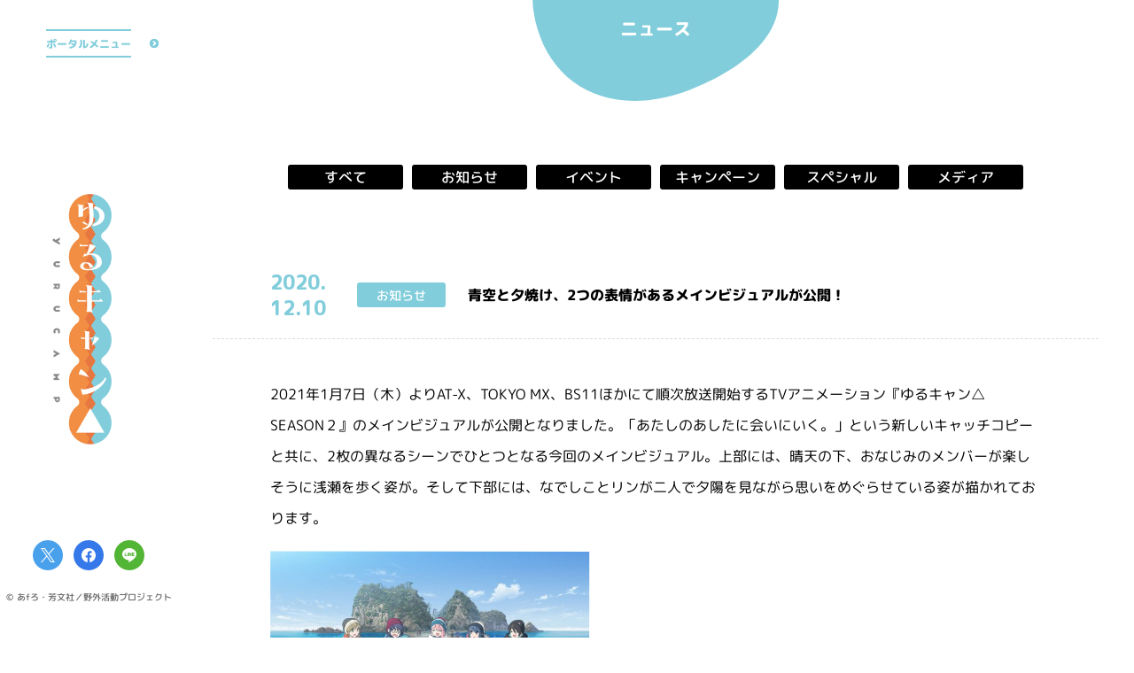

--- FILE ---
content_type: text/html; charset=UTF-8
request_url: https://yurucamp.jp/news/information/6070
body_size: 5754
content:
<!doctype html>
<html lang="ja">
<head prefix="og: http://ogp.me/ns# fb: http://ogp.me/ns/fb# article: http://ogp.me/ns/article#">
<meta charset="utf-8">
<!-- Google Tag Manager -->
<script>(function(w,d,s,l,i){w[l]=w[l]||[];w[l].push({'gtm.start':
new Date().getTime(),event:'gtm.js'});var f=d.getElementsByTagName(s)[0],
j=d.createElement(s),dl=l!='dataLayer'?'&l='+l:'';j.async=true;j.src=
'https://www.googletagmanager.com/gtm.js?id='+i+dl;f.parentNode.insertBefore(j,f);
})(window,document,'script','dataLayer','GTM-MPTVFPZ');</script>
<!-- End Google Tag Manager -->

<title>青空と夕焼け、2つの表情があるメインビジュアルが公開！ - ニュース｜アニメ『ゆるキャン△』ポータルサイト</title>
<meta name="description" content="TVアニメ『ゆるキャン△』公式サイト 原作あfろ、芳文社「COMIC FUZ」にて好評連載中の「ゆるキャン△」。TVアニメ『ゆるキャン△』第3期制作決定！">
<meta name="keywords" content="ゆるキャン,ゆるきゃん,yurucamp,一人キャンプ,あfろ,京極義昭,田中仁,佐々木睦美,C-Station,まんがタイムきらら,まんがタイムきららフォワード,芳文社">
<meta property="og:site_name" content="アニメ『ゆるキャン△』ポータルサイト">
<meta property="og:title" content="ニュース｜アニメ『ゆるキャン△』ポータルサイト">
<meta property="og:type" content="website">
<meta property="og:description" content="青空と夕焼け、2つの表情があるメインビジュアルが公開！">
<meta property="og:url" content="https://yurucamp.jp">
<meta property="og:image" content="https://yurucamp.jp/camping/content/themes/ycp-v2/ogp_portal.jpg">
<meta name="twitter:card" content="summary_large_image">
<meta name="twitter:site" content="@yurucamp_anime">
<meta name="twitter:creator" content="@yurucamp_anime">
<meta name="twitter:title" content="ニュース｜アニメ『ゆるキャン△』ポータルサイト">
<meta name="twitter:description" content="青空と夕焼け、2つの表情があるメインビジュアルが公開！">
<meta name="twitter:image" content="https://yurucamp.jp/camping/content/themes/ycp-v2/ogp_portal.jpg">
<meta name="viewport" content="width=device-width, initial-scale=1, user-scalable=no">
<meta name="format-detection" content="telephone=no, address=no, email=no">
<meta name="theme-color" content="#FFF">
<link rel="stylesheet" href="https://yurucamp.jp/camping/content/themes/ycp-v2/assets/css/libs/swiper-bundle.min.css">
<link href="https://yurucamp.jp/camping/content/themes/ycp-v2/assets/css/common.css" rel="stylesheet" type="text/css">
<link href="https://yurucamp.jp/camping/content/themes/ycp-v2/assets/css/news.css?7" rel="stylesheet" type="text/css">
<link rel="preconnect" href="https://fonts.googleapis.com">
<link rel="preconnect" href="https://fonts.gstatic.com" crossorigin>
<link href="https://fonts.googleapis.com/css2?family=M+PLUS+Rounded+1c:wght@400;500;800&display=swap" rel="stylesheet">
<script src="https://ajax.googleapis.com/ajax/libs/jquery/3.5.1/jquery.min.js"></script>
<script>window.jQuery || document.write('<script src="https://yurucamp.jp/camping/content/themes/ycp-v2/assets/js/libs/jquery-3.5.1.min.js"><\/script>')</script>
<script src="//cdnjs.cloudflare.com/ajax/libs/jquery-easing/1.3/jquery.easing.min.js"></script>
<script>window.jQuery.easing.def || document.write('<script src="https://yurucamp.jp/camping/content/themes/ycp-v2/assets/js/libs/jquery.easing.min.js"><\/script>')</script>
<script src="https://yurucamp.jp/camping/content/themes/ycp-v2/assets/js/libs/swiper-bundle.min.js"></script>
<link rel="shortcut icon" href="https://yurucamp.jp/favicon.ico">
<script>
  (function(i,s,o,g,r,a,m){i['GoogleAnalyticsObject']=r;i[r]=i[r]||function(){
  (i[r].q=i[r].q||[]).push(arguments)},i[r].l=1*new Date();a=s.createElement(o),
  m=s.getElementsByTagName(o)[0];a.async=1;a.src=g;m.parentNode.insertBefore(a,m)
  })(window,document,'script','https://www.google-analytics.com/analytics.js','ga');

  ga('create', 'UA-99741663-1', 'auto');
  ga('send', 'pageview');

</script>

<!-- Google tag (gtag.js) -->
<script async src="https://www.googletagmanager.com/gtag/js?id=AW-11072610303"></script>
<script>
  window.dataLayer = window.dataLayer || [];
  function gtag(){dataLayer.push(arguments);}
  gtag('js', new Date());

  gtag('config', 'AW-11072610303');
</script>

<!-- Twitter conversion tracking base code -->
<script>
!function(e,t,n,s,u,a){e.twq||(s=e.twq=function(){s.exe?s.exe.apply(s,arguments):s.queue.push(arguments);
},s.version='1.1',s.queue=[],u=t.createElement(n),u.async=!0,u.src='https://static.ads-twitter.com/uwt.js',
a=t.getElementsByTagName(n)[0],a.parentNode.insertBefore(u,a))}(window,document,'script');
twq('config','odk3z');
</script>
<!-- End Twitter conversion tracking base code --></head>
<body id="sub">
<!-- BEGIN #fullWrap -->
<div id="fullWrap">
<!-- Google Tag Manager (noscript) -->
<noscript><iframe src="https://www.googletagmanager.com/ns.html?id=GTM-MPTVFPZ"
height="0" width="0" style="display:none;visibility:hidden"></iframe></noscript>
<!-- End Google Tag Manager (noscript) -->
<header id="header" class="header">
<div class="header__inner">
<div class="header__inner--block">
<h1><a href="https://yurucamp.jp"><span class="hd">アニメ『ゆるキャン△』ポータルサイト</span></a></h1>
<div class="header__gnavBtn"><a href="javascript:;" class="js-portalBtn"><span>ポータルメニュー</span></a></div>
<div class="header__shares">
<ul class="shareLists">
<li class="shareList"><a href="http://twitter.com/share?url=https://yurucamp.jp&text=アニメ『ゆるキャン△』ポータルサイト&hashtags=ゆるキャン" onClick="window.open(encodeURI(decodeURI(this.href)), 'tweetwindow', 'width=650, height=470, personalbar=0, toolbar=0, scrollbars=1, sizable=1'); return false;" rel="nofollow" class="shareList__twitter"><span class="hd">Twitter share</span></a></li>
<li class="shareList"><a href="https://www.facebook.com/share.php?u=https://yurucamp.jp" onclick="window.open(this.href, 'FBwindow', 'width=650, height=450, menubar=no, toolbar=no, scrollbars=yes'); return false;" class="shareList__facebook"><span class="hd">Facebook share</span></a></li>
<li class="shareList"><a href="https://line.me/R/msg/text/?アニメ『ゆるキャン△』ポータルサイト https://yurucamp.jp" onclick="window.open(encodeURI(decodeURI(this.href)), 'linewindow', 'width=550, height=520,personalbar=0,toolbar=0,scrollbars=1,resizable=1'); return false;" target="_blank" class="shareList__line"><span class="hd">LINE share</span></a></li>
</ul>
<p class="copyright">&copy; あfろ・芳文社／野外活動プロジェクト</p></div>
</div>
<nav id="portalNav" class="portalNav js-portalNav">
<div class="portalNav__inner">
<ul class="portalNav__global">
<li class="portalNav__global--anime"><a href="javascript:;"><span>アニメ</span></a>
<ul class="portalNav__global--works worksLists">
<li class="worksList">
<a href="https://yurucamp.jp/third/" class="onLogo"><img src="https://yurucamp.jp/camping/content/uploads/2024/03/yurucamp_third_visual_new_240314-600x833.jpg" alt="" class="worksList__visual">
<span class="ovLogo"><strong style="background-image:url(https://yurucamp.jp/camping/content/uploads/2023/07/3rd_logo-600x210.png);"></strong></span></a>
<p class="vLogo"><img src="https://yurucamp.jp/camping/content/uploads/2023/07/3rd_logo-600x210.png"></p>
</li>
<li class="worksList">
<a href="https://yurucamp.jp/cinema/" class="onLogo"><img src="https://yurucamp.jp/camping/content/uploads/2022/05/mv2-600x833.jpg" alt="" class="worksList__visual">
<span class="ovLogo"><strong style="background-image:url(https://yurucamp.jp/camping/content/uploads/2022/03/logo_yoko_movie-600x244.png);"></strong></span></a>
<p class="vLogo"><img src="https://yurucamp.jp/camping/content/uploads/2022/03/logo_yoko_movie-600x244.png"></p>
</li>
<li class="worksList">
<a href="https://yurucamp.jp/second/" class="onLogo"><img src="https://yurucamp.jp/camping/content/uploads/2022/03/works_visual_2nd.jpg" alt="" class="worksList__visual">
<span class="ovLogo"><strong style="background-image:url(https://yurucamp.jp/camping/content/uploads/2022/03/logo_second.png);"></strong></span></a>
<p class="vLogo"><img src="https://yurucamp.jp/camping/content/uploads/2022/03/logo_yoko_second-600x175.png"></p>
</li>
<li class="worksList">
<a href="https://yurucamp.jp/heyacamp/" class="onLogo"><img src="https://yurucamp.jp/camping/content/uploads/2022/03/works_visual_heya.jpg" alt="" class="worksList__visual">
<span class="ovLogo"><strong style="background-image:url(https://yurucamp.jp/camping/content/uploads/2022/03/logo_heyacamp.png);"></strong></span></a>
<p class="vLogo"><img src="https://yurucamp.jp/camping/content/uploads/2022/03/logo_yoko_heyacamp-600x150.png"></p>
</li>
<li class="worksList">
<a href="https://yurucamp.jp/first/" class="onLogo"><img src="https://yurucamp.jp/camping/content/uploads/2022/03/works_visual_1st.jpg" alt="" class="worksList__visual">
<span class="ovLogo"><strong style="background-image:url(https://yurucamp.jp/camping/content/uploads/2022/03/logo_first.png);"></strong></span></a>
<p class="vLogo"><img src="https://yurucamp.jp/camping/content/uploads/2022/03/logo_yoko_first-600x142.png"></p>
</li>
</ul>
</li>
<li><a href="https://yurucamp.jp/news/" class="active"><span>ニュース</span></a></li>
<li><a href="https://yurucamp.jp/goods/"><span>グッズ</span></a></li>
<li><a href="https://yurucamp.jp/movie/"><span>トレーラー</span></a></li>
<li><a href="https://yurucamp.jp/books/"><span>原作</span></a></li>
<li><a href="https://yurucamp.jp/"><span>TOP</span></a></li>
</ul>
<ul class="portalNav__sns">
<li><a href="https://twitter.com/yurucamp_anime" target="_blank"><span>公式X<svg xmlns="http://www.w3.org/2000/svg" width="22.031" height="17.906" viewBox="0 0 22.031 17.906">
  <defs>
    <style>
      .cls-1 {
        fill: #fff;
        fill-rule: evenodd;
      }
    </style>
  </defs>
  <path class="cls-1" d="M10.43,7.58L16.95,0H15.4L9.74,6.58L5.22,0H0l6.84,9.96L0,17.91h1.55l5.98-6.95l4.78,6.95h5.22L10.43,7.58
	L10.43,7.58z M8.31,10.04L7.62,9.05L2.1,1.16h2.37l4.45,6.37l0.69,0.99l5.78,8.27h-2.37L8.31,10.04L8.31,10.04z"/>
</svg>
</span></a></li>
<li><a href="https://www.instagram.com/yurucamp_insta/" target="_blank"><span>公式Instagram<svg version="1.1" id="Logo" xmlns="http://www.w3.org/2000/svg" xmlns:xlink="http://www.w3.org/1999/xlink" x="0px" y="0px"
	 viewBox="0 0 503.8 503.8" style="enable-background:new 0 0 503.8 503.8;" xml:space="preserve">
<style type="text/css">
	.st0{fill:#FFFFFF;}
</style>
<g>
	<path class="st0" d="M251.9,45.4c67.3,0,75.2,0.3,101.8,1.5c24.6,1.1,37.9,5.2,46.8,8.7c11.8,4.6,20.2,10,29,18.8
		c8.8,8.8,14.3,17.2,18.8,29c3.4,8.9,7.6,22.2,8.7,46.8c1.2,26.6,1.5,34.5,1.5,101.8s-0.3,75.2-1.5,101.8
		c-1.1,24.6-5.2,37.9-8.7,46.8c-4.6,11.8-10,20.2-18.8,29c-8.8,8.8-17.2,14.3-29,18.8c-8.9,3.4-22.2,7.6-46.8,8.7
		c-26.6,1.2-34.5,1.5-101.8,1.5s-75.2-0.3-101.8-1.5c-24.6-1.1-37.9-5.2-46.8-8.7c-11.8-4.6-20.2-10-29-18.8
		c-8.8-8.8-14.3-17.2-18.8-29c-3.4-8.9-7.6-22.2-8.7-46.8c-1.2-26.6-1.5-34.5-1.5-101.8s0.3-75.2,1.5-101.8
		c1.1-24.6,5.2-37.9,8.7-46.8c4.6-11.8,10-20.2,18.8-29c8.8-8.8,17.2-14.3,29-18.8c8.9-3.4,22.2-7.6,46.8-8.7
		C176.7,45.6,184.7,45.4,251.9,45.4 M251.9,0c-68.4,0-77,0.3-103.9,1.5C121.2,2.7,102.9,7,86.9,13.2c-16.6,6.4-30.6,15.1-44.6,29.1
		c-14,14-22.6,28.1-29.1,44.6c-6.2,16-10.5,34.3-11.7,61.2C0.3,174.9,0,183.5,0,251.9c0,68.4,0.3,77,1.5,103.9
		c1.2,26.8,5.5,45.1,11.7,61.2c6.4,16.6,15.1,30.6,29.1,44.6c14,14,28.1,22.6,44.6,29.1c16,6.2,34.3,10.5,61.2,11.7
		c26.9,1.2,35.4,1.5,103.9,1.5s77-0.3,103.9-1.5c26.8-1.2,45.1-5.5,61.2-11.7c16.6-6.4,30.6-15.1,44.6-29.1
		c14-14,22.6-28.1,29.1-44.6c6.2-16,10.5-34.3,11.7-61.2c1.2-26.9,1.5-35.4,1.5-103.9s-0.3-77-1.5-103.9
		c-1.2-26.8-5.5-45.1-11.7-61.2c-6.4-16.6-15.1-30.6-29.1-44.6c-14-14-28.1-22.6-44.6-29.1c-16-6.2-34.3-10.5-61.2-11.7
		C328.9,0.3,320.3,0,251.9,0L251.9,0z"/>
	<path class="st0" d="M251.9,122.6c-71.4,0-129.4,57.9-129.4,129.4s57.9,129.4,129.4,129.4s129.4-57.9,129.4-129.4
		S323.4,122.6,251.9,122.6z M251.9,335.9c-46.4,0-84-37.6-84-84c0-46.4,37.6-84,84-84s84,37.6,84,84
		C335.9,298.3,298.3,335.9,251.9,335.9z"/>
	<circle class="st0" cx="386.4" cy="117.4" r="30.2"/>
</g>
</svg></span></a></li>
<li><a href="https://www.tiktok.com/@yurucamp_anime" target="_blank"><span>公式TikTok<svg version="1.1" id="レイヤー_1" xmlns="http://www.w3.org/2000/svg" xmlns:xlink="http://www.w3.org/1999/xlink" x="0px"
	 y="0px" viewBox="0 0 15.62 17.91" style="enable-background:new 0 0 15.62 17.91;" xml:space="preserve">
<style type="text/css">
	.st0{fill:#FFFFFF;}
</style>
<path class="st0" d="M13.28,3.59c-0.96-0.63-1.66-1.64-1.88-2.81C11.36,0.53,11.33,0.27,11.33,0H8.25L8.25,12.34
	c-0.05,1.38-1.19,2.49-2.58,2.49c-0.43,0-0.84-0.11-1.2-0.3c-0.82-0.43-1.39-1.3-1.39-2.29c0-1.43,1.16-2.59,2.59-2.59
	c0.27,0,0.52,0.04,0.76,0.12V6.63c-0.25-0.03-0.5-0.06-0.76-0.06C2.54,6.57,0,9.12,0,12.24c0,1.92,0.96,3.61,2.42,4.64
	c0.92,0.65,2.04,1.03,3.25,1.03c3.12,0,5.67-2.54,5.67-5.67V5.98c1.21,0.87,2.69,1.38,4.28,1.38V4.28
	C14.76,4.28,13.95,4.03,13.28,3.59z"/>
</svg>
</span></a></li>
</ul>
</div>
</nav></div>
</header>	<main class="main newsWrap" id="main">
		<section id="news" class="news">
			<h2 class="pageTitle"><span>ニュース</span></h2>
			<ul class="categories">
				<li><a href="https://yurucamp.jp/news/">すべて</a></li>
				<li><a href="https://yurucamp.jp/news/information">お知らせ</a></li>
				<li><a href="https://yurucamp.jp/news/event">イベント</a></li>
				<li><a href="https://yurucamp.jp/news/campaign">キャンペーン</a></li>
				<li><a href="https://yurucamp.jp/news/special">スペシャル</a></li>
				<li><a href="https://yurucamp.jp/news/media">メディア</a></li>
			</ul>
			<article class="news__article">
				<div class="article__head">
					<time datetime="2020-12-10">2020.<br>12.10</time>
					<ul class="article__head--categories">
						<li>お知らせ</li>
					</ul>
					<h3 class="article__head--title">青空と夕焼け、2つの表情があるメインビジュアルが公開！</h3>
				</div>
				<div class="article__content">
					<p>2021年1月7日（木）よりAT-X、TOKYO MX、BS11ほかにて順次放送開始するTVアニメーション『ゆるキャン△ SEASON２』のメインビジュアルが公開となりました。「あたしのあしたに会いにいく。」という新しいキャッチコピーと共に、2枚の異なるシーンでひとつとなる今回のメインビジュアル。上部には、晴天の下、おなじみのメンバーが楽しそうに浅瀬を歩く姿が。そして下部には、なでしことリンが二人で夕陽を見ながら思いをめぐらせている姿が描かれております。</p>
<p><a href="https://yurucamp.jp/?attachment_id=6071" rel="attachment wp-att-6071"><img class="alignnone  wp-image-6071" src="https://yurucamp.jp/camping/content/uploads/2020/12/yuru2_key-600x846.jpg" alt="" width="360" height="508" srcset="https://yurucamp.jp/camping/content/uploads/2020/12/yuru2_key-600x846.jpg 600w, https://yurucamp.jp/camping/content/uploads/2020/12/yuru2_key-965x1361.jpg 965w, https://yurucamp.jp/camping/content/uploads/2020/12/yuru2_key-768x1083.jpg 768w, https://yurucamp.jp/camping/content/uploads/2020/12/yuru2_key-1089x1536.jpg 1089w, https://yurucamp.jp/camping/content/uploads/2020/12/yuru2_key-1452x2048.jpg 1452w, https://yurucamp.jp/camping/content/uploads/2020/12/yuru2_key.jpg 1500w" sizes="(max-width: 360px) 100vw, 360px" /></a></p>
				</div>
			</article>
			<div class="wp-pagenavi">
				<a href="https://yurucamp.jp/news/information/6073" rel="next">＜</a>			<a class="" title="一覧へ" href="https://yurucamp.jp/news/">一覧へ戻る</a>
				<a href="https://yurucamp.jp/news/information/6014" rel="prev">＞</a>			</div>
		</section>
	</main>
	<footer id="footer" class="footer">
<ul class="shareLists">
<li class="shareList"><a href="http://twitter.com/share?url=https://yurucamp.jp&text=アニメ『ゆるキャン△』ポータルサイト&hashtags=ゆるキャン" onClick="window.open(encodeURI(decodeURI(this.href)), 'tweetwindow', 'width=650, height=470, personalbar=0, toolbar=0, scrollbars=1, sizable=1'); return false;" rel="nofollow" class="shareList__twitter"><span class="hd">Twitter share</span></a></li>
<li class="shareList"><a href="https://www.facebook.com/share.php?u=https://yurucamp.jp" onclick="window.open(this.href, 'FBwindow', 'width=650, height=450, menubar=no, toolbar=no, scrollbars=yes'); return false;" class="shareList__facebook"><span class="hd">Facebook share</span></a></li>
<li class="shareList"><a href="https://line.me/R/msg/text/?アニメ『ゆるキャン△』ポータルサイト https://yurucamp.jp" onclick="window.open(encodeURI(decodeURI(this.href)), 'linewindow', 'width=550, height=520,personalbar=0,toolbar=0,scrollbars=1,resizable=1'); return false;" target="_blank" class="shareList__line"><span class="hd">LINE share</span></a></li>
</ul>
<p class="copyright">&copy; あfろ・芳文社／野外活動プロジェクト</p><p class="backtoTop"><a href="#" class="js-anchor"><span class="hd">上へ戻る</span></a></p>
</footer></div>
<div id="ymodal" class="modal js-ytModal">
<div class="modalin">
<div class="modalin__inclose js-modalClose"></div>
<p class="modalin__close js-modalClose"><a href="javascript:void(0);"><span class="hd">CLOSE</span></a></p>
<div class="modalin__box"><iframe width="560" height="315" src="" title="YouTube video player" frameborder="0" allow="accelerometer; autoplay; clipboard-write; encrypted-media; gyroscope; picture-in-picture" allowfullscreen></iframe></div>
</div>
</div><script src="https://yurucamp.jp/camping/content/themes/ycp-v2/assets/js/jquery.common.js"></script>
</body>
</html>

<!-- Cached by WP-Optimize (gzip) - https://getwpo.com - Last modified: 2026年1月25日 11:14 (Asia/Tokyo UTC:9) -->


--- FILE ---
content_type: text/css
request_url: https://yurucamp.jp/camping/content/themes/ycp-v2/assets/css/common.css
body_size: 4125
content:
@charset "utf-8";
body,div,dl,dt,dd,ul,ol,li,p,h1,h2,h3,h4,h5,h6,th,td,pre,code,blockquote,form,fieldset,legend,input,textarea,figcaption,figure{margin:0;padding:0}table{border-collapse:collapse;border-spacing:0}fieldset,img{border:0}address,caption,cite,code,dfn,em,th,var{font-style:normal;font-weight:normal}li{list-style:none}caption,th{text-align:left}h1,h2,h3,h4,h5,h6{font-size:100%;font-weight:normal}q:before,q:after{content:''}abbr,acronym{border:0;font-variant:normal}sup{vertical-align:text-top}sub{vertical-align:text-bottom}input,textarea,select{font-family:inherit;font-size:inherit;font-weight:inherit}input,textarea,select{*font-size:100%}legend{color:#FFF}hr{display:none}img{vertical-align:bottom}select,input,button,textarea{font-size:99%}table{font-size:inherit;font:100%;border-collapse:collapse;border-spacing:0}pre,code,kbd,samp,tt{font-family:monospace;*font-size:108%;line-height:100%}.hd{display:block;width:0;height:0;overflow:hidden}.cf:before,.cf:after{content:"";display:table}.cf:after{clear:both}.cf{*zoom:1}article,aside,details,figcaption,figure,footer,header,hgroup,hr,menu,nav,section,main{display:block}*{margin:0;padding:0;box-sizing:border-box;max-height:999999px;outline:none;}*:focus{outline:none;}button{background-color:transparent;border:none;cursor:pointer;outline:none;padding:0;}
#loading {
	position:fixed;
	z-index:25000;
	left:0;
	top:0;
	right:0;
	bottom:0;
	background:#FFF;
}
body{
	-webkit-text-size-adjust:100%;
	background-color:#fff;
	color:#000;
	font-family:'M PLUS Rounded 1c', sans-serif;
	font-size:16px;
	font-weight:normal;
	line-height:1.8;
	word-wrap:break-word;
}
a{ color:#222; }
a:hover{ text-decoration:none; }
.ah { transition:opacity .3s ease; }
.ah:hover { opacity:.7; }
::selection{
	background:#6ccfee;
	color:#fff;
}
::-moz-selection{
	background:#6ccfee;
	color:#fff;
}
@media screen and (max-width:768px){
	html{
		font-size:62.5%;
	}
	body{
		font-size:10px;
		font-size:1rem;
		min-width:320px;
	}
	.pc{ display:none; }
	.ah:hover { opacity:1; }
}
@media screen and (min-width:769px){
	.sp{ display:none; }
}
@keyframes diagonal-bg {
	0% {
		background-position: 0 0;
	}
	100% {
		background-position: 16px 16px
	}
}
@keyframes rotateY {
	0% {
		transform:rotateY(0deg);
	}
	100% {
		transform:rotateY(180deg);
	}
}
@keyframes bounce {
 0% {
	transform:translateY(0px);
	}
	 100% {
	transform:translateY(-7px);
	}
}
#fullWrap {
	min-width:1200px;
	width:100%;
	display:block;
	position:relative;
}
@media screen and (max-width:768px){
	#fullWrap {
		min-width:320px;
	}
}
.header {
	width:100%;
	position:absolute;
	left:0;
	top:0;
	bottom:0;
	z-index:9999;
	pointer-events:none;
}
.header__inner {
	height:100vh;
	min-height:620px;
	position:sticky;
	left:0;
	top:0;
	width:100%;
}
.header__inner--block {
	width:200px;
	position:absolute;
	left:0;
	top:0;
	bottom:0;
	pointer-events:auto;
	display:flex;
	flex-direction:column;
	justify-content:space-between;
	align-items:center;
	background:#FFF;
	z-index:120;
}
.header__inner h1 {
	width:82px;
	height:285px;
	padding-right:15px;
	order:1;
}
.header__inner h1 a {
	display:block;
	height:285px;
	background:url(../img/common/logo.png) no-repeat center center / contain;
	image-rendering:-webkit-optimize-contrast;
}
.header__gnavBtn {
	width:100%;
	height:110px;
	position:relative;
}
.header__gnavBtn a {
	display:flex;
	height:98px;
	justify-content:center;
	align-items:center;
	text-decoration:none;
	position:relative;
}
.header__gnavBtn a:before {
	content:'';
	position:absolute;
	right:-13px;
	top:50%;
	width:26px;
	height:26px;
	margin-top:-13px;
	background:url(../img/common/c_arrow_r-line-b.svg) no-repeat center center / contain;
	transform:translateX(-26px) scale(0.5);
	transition:all 0.6s ease;
	opacity:1;
}
.header__gnavBtn a.hover:before {
	transform:translateX(0);
	opacity:1;
}
.header__gnavBtn a span {
	display:flex;
	justify-content:center;
	align-items:center;
	height:32px;
	color:#81cddb;
	font-size:12px;
	font-weight:800;
	border-top:2px solid #81cddb;
	border-bottom:2px solid #81cddb;
	position:relative;
	transform:rotate(0.05deg);
	transition:all 0.3s ease;
}
.header__gnavBtn a.hover span {
	color:#f18e43;
	border-color:#f18e43;
	transform:scale(1.1) rotate(0.05deg);
}
.header__shares {
	height:110px;
	position:relative;
	order:2;
}
.shareLists {
	width:100%;
	display:flex;
	justify-content:center;
	height:34px;
	margin-bottom:25px;
}
.shareList {
	width:34px;
	margin:0 6px;
}
.shareList a {
	display:block;
	height:34px;
	border-radius:50%;
	overflow:hidden;
	transition:all 0.3s ease;
}
.shareList a:hover {
	transform:scale(1.2);
}
.shareList__twitter {
	background:#4aa1eb url(../img/common/sns_tw_w.svg) no-repeat center center / 16px auto;
}
.shareList__facebook {
	background:#3578ea url(../img/common/sns_fb_w.svg) no-repeat center center / 16px auto;
}
.shareList__line {
	background:#53b535 url(../img/common/sns_line_w.svg) no-repeat center center / 16px auto;
}
.copyright {
	font-size:10px;
	text-align:center;
	line-height:1;
	color:#666;
	transform:rotate(0.05deg);
	font-weight:500;
}
@media screen and (max-width:768px){
	.header {
		position:fixed;
		right:0;
		bottom:auto;
		z-index:22000;
		top:-1px;
	}
	.header__inner {
		height:16vw;
		min-height:16vw;
		position:relative;
		left:auto;
		top:auto;
	}
	.header__inner--block {
		width:100%;
		position:relative;
		left:auto;
		top:auto;
		bottom:auto;
		display:flex;
		flex-direction:row;
		height:16vw;
	}
	.header__inner h1 {
		width:29.8666vw;
		height:7.2vw;
		padding-right:0;
		position:absolute;
		left:50%;
		top:50%;
		transform:translate(-50%,-50%);
	}
	.header__inner h1 a {
		display:block;
		height:7.2vw;
		background:url(../img/common/logo_v.png) no-repeat center center / contain;
	}
	.header__gnavBtn {
		width:auto;
		height:7.2vw;
		position:relative;
	}
	.header__gnavBtn a {
		height:7.2vw;
		padding:2.6666vw;
	}
	.header__gnavBtn a span {
		height:6.5333vw;
		font-size:0.9rem;
		position:relative;
	}
	.header__gnavBtn a:before {
		content:'';
		position:absolute;
		right:auto;
		top:auto;
		left:50%;
		bottom:-0.8vw;
		width:2.5vw;
		height:2.5vw;
		margin-top:0;
		margin-left:-1.25vw;
		background:url(../img/common/c_arrow_b-line-b.svg) no-repeat center center / contain;
		transform:none;
		transition:none;
		opacity:1;
		z-index:5;
	}
	.header__gnavBtn a.hover:before {
		transform:translateX(0);
		opacity:1;
	}
	.header__gnavBtn a.hover span {
		color:#81cddb;
		border-color:#81cddb;
		transform:none;
	}
	.header__shares {
		display:none;
	}
	.header__gnavBtn a.on span {
		color:#f18e43;
		border-color:#f18e43;
		transform:none;
	}
	.header__gnavBtn a.on:before {
		background:url(../img/common/c_arrow_b-line-or.svg) no-repeat center center / contain;
	}
}
.main {
	display:flex;
	justify-content:space-between;
	padding:20px 20px 20px 220px;
	flex-wrap:wrap;
	overflow:hidden;
}
@media screen and (max-width:768px){
	.main {
		display:flex;
		justify-content:space-between;
		padding:16vw 2.6666vw 2.6666vw;
		flex-wrap:wrap;
		overflow:hidden;
	}
}
.portalNav {
	transform:translateX(-100%);
	pointer-events:auto;
	position:absolute;
	left:200px;
	top:0;
	height:96px;
	width:calc(100% - 200px);
		background:rgb(129,205,219);
	background:-moz-linear-gradient(left,  rgba(129,205,219,1) 0%, rgba(129,205,219,1) 50%, rgba(241,142,67,1) 50%, rgba(241,142,67,1) 100%);
	background:-webkit-linear-gradient(left,  rgba(129,205,219,1) 0%,rgba(129,205,219,1) 50%,rgba(241,142,67,1) 50%,rgba(241,142,67,1) 100%);
	background:linear-gradient(to right,  rgba(129,205,219,1) 0%,rgba(129,205,219,1) 50%,rgba(241,142,67,1) 50%,rgba(241,142,67,1) 100%);
	filter:progid:DXImageTransform.Microsoft.gradient( startColorstr='#87e0fd', endColorstr='#f18e43',GradientType=1 );
	display:flex;
	justify-content:center;
	transition:all 0.4s ease;
}
.portalNav.hover {
	transform:translateX(0);
}
.portalNav__inner {
	display:flex;
	justify-content:center;
}
.portalNav__global {
	background:#81cddb;
	display:flex;
	padding-right:48px;
}
.portalNav__global > li > a {
	display:flex;
	height:96px;
	padding:0 20px;
	align-items:center;
	text-decoration:none;
	color:#FFF;
	font-weight:800;
	font-size:14px;
	transform:rotate(0.05deg);
}
.portalNav__sns {
	background:#f18e43;
	display:flex;
	padding-left:48px;
	position:relative;
}
.portalNav__sns:before {
	content:'';
	position:absolute;
	left:-13px;
	top:50%;
	width:26px;
	height:26px;
	margin-top:-13px;
	background:url(../img/common/c_arrow_r-line-or.svg) no-repeat center center / contain;
}
.portalNav__sns > li > a {
	display:flex;
	height:96px;
	padding:0 12px;
	align-items:center;
	text-decoration:none;
	color:#FFF;
	font-weight:800;
	font-size:14px;
	transform:rotate(0.05deg);
	position:relative;
}
.portalNav__global > li > a.active:before {
	content:'';
	width:0;
	height:0;
	border-style:solid;
	border-width:0 7px 12.1px 7px;
	border-color:transparent transparent #ffffff transparent;
	position:absolute;
	left:50%;
	top:50%;
	margin-left:-7px;
	margin-top:10px;
	animation:rotateY 1s ease-in-out infinite;
}
.portalNav__global > li > a.active span {
	transform:translateY(-5px);
}
.portalNav__global > li > a:not(.active):hover span,
.portalNav__sns > li > a:not(.active):hover span,
.portalNav__global--anime:hover a span {
	animation:bounce .5s ease alternate infinite;
}
.portalNav__sns > li > a span svg {
	height:20px;
	vertical-align: sub;
	margin-left:7px;
}
.portalNav__global--works {
	position:absolute;
	left:0;
	right:0;
	padding:20px;
	background:#FFF;
	z-index:-1;
	transition:all 0.5s;
	opacity:0;
	pointer-events:none;
	overflow:hidden;
}
.portalNav__global--anime:hover .portalNav__global--works {
	opacity:1;
	pointer-events:auto;
}
.worksLists {
	width:100%;
	display:flex;
	justify-content:space-between;
}
.worksList {
	width:calc((100% - 60px) / 5);
	transition:all 0.3s ease;
	overflow:hidden;
	display: flex;
	flex-direction: column;
}
.worksList:hover {
	transform:scale(1.05) rotate(3deg);
	z-index:5000;
}
.worksList a {
	display:block;
	width:100%;
	padding-top:140%;
	position:relative;
	border-radius:10px;
	overflow: hidden;
}
.worksList__visual {
	display:block;
	width:100%;
	height:100%;
	object-fit:cover;
	position:absolute;
	left:0;
	top:0;
}
.vLogo {
	width:55%;
	padding-top:20px;
	margin:0 auto;
	flex:1;
	display:flex;
	justify-content: center;
	align-items: center;
}
.vLogo img {
	width:100%;
	height:auto;
}
@media screen and (max-width:768px){
	.portalNav {
		transform:translateX(0);
		pointer-events:auto;
		position:fixed;
		left:0;
		top:calc(16vw - 2px);
		height:0;
		width:100%;
		background:#FFF;
		display:block;
		transition:all 0.4s ease;
		overflow:auto;
	}
	.portalNav.on {
		height:100%;
	}
	.portalNav__inner {
		display:block;
	}
	.portalNav__global {
		flex-wrap:wrap;
		justify-content:space-between;
		padding:2.6666vw 2.6666vw 0;
		background: #FFF;
	}
	.portalNav__global > li {
		width:calc(50% - 1.3333vw);
		overflow:hidden;
		margin-bottom:2.6666vw;
	}
	.portalNav__global > li > a {
		height:13.3333vw;
		padding:0;
		color:#fff;
		background:#81cddb;
		font-size:1.5rem;
		justify-content:center;
		border-radius:1.3333vw;
	}
	.portalNav__global > li:first-child {
		width:100%;
	}
	.portalNav__global > li:first-child a {
		position:relative;
	}
	.portalNav__global > li:first-child a:before {
		content:'';
		position:absolute;
		width:3.4666vw;
		height:3.4666vw;
		left:50%;
		bottom:-1.7333vw;
		background:url(../img/common/c_arrow_b-line-b.svg) no-repeat center center / contain;
		margin-left:-1.7333vw;
	}
	.portalNav__sns {
		flex-wrap:wrap;
		padding:2.6666vw 2.6666vw 16vw;
		justify-content:space-between;
	}
	.portalNav__sns:before {
		display:none;
	}
	.portalNav__sns > li {
		width:calc(50% - 1.3333vw);
		overflow:hidden;
		margin-bottom:2.6666vw;
	}
	.portalNav__sns > li > a {
		border-radius:1.3333vw;
		height:13.3333vw;
		padding:0;
		color:#f18e43;
		background:#FFF;
		font-size:1.5rem;
		justify-content:center;
	}
	.portalNav__global > li > a.active:before {
		display:none;
	}
	.portalNav__global > li > a.active span {
		transform:translateY(0);
	}
	.portalNav__global > li > a:not(.active):hover span,
	.portalNav__sns > li > a:not(.active):hover span,
	.portalNav__global--anime:hover a span {
		animation:none;
	}
	.portalNav__global--works {
		position:relative;
		left:auto;
		right:auto;
		padding:2.6666vw 0 0;
		background:transparent;
		z-index:1;
		transition:none;
		opacity:1;
		pointer-events:auto;
		margin-bottom:-2.6666vw;
	}
	.worksLists {
		flex-wrap:wrap;
	}
	.worksList {
		width:calc(50% - 1.3333vw);
		border-radius:1.3333vw;
		overflow:hidden;
		margin-bottom:2.6666vw;
	}
	.worksList:hover {
		transform:none;
	}
	.worksList a {
		border-radius: 1.3333vw;
	}
	.vLogo {
		width:55%;
		padding-top:2.6666vw;
		padding-bottom:1.3333vw;
		align-items: flex-start;
	}
	.portalNav__sns > li > a span {
		display: flex;
		align-items: center;
	}
	.portalNav__sns > li > a span svg {
		height:4vw;
		margin-left:1vw;
		width:auto;
	}
	.portalNav__sns > li > a span svg .st0,
	.portalNav__sns > li > a span svg .cls-1 {
		fill:#f18e43 !important;
	}
}
.modal {
	position:fixed;
	left:0;
	top:0;
	right:0;
	bottom:0;
	background:rgba(255,255,255,1);
	z-index:25000;
	display:none;
}
.modalin {
	position:absolute;
	left:0;
	top:0;
	width:100%;
	height:100%;
	min-width:1200px;
	min-height:620px;
}
.modalin__box {
	position:absolute;
	left:50px;
	top:50px;
	right:50px;
	bottom:50px;
	border-radius:10px;
	overflow:hidden;
}
.modalin__inclose {
	position:absolute;
	left:0;
	top:0;
	right:0;
	bottom:0;
}
.modalin__box iframe {
	width:100%;
	height:100%;
}
.modalin__close {
	position:absolute;
	right:10px;
	top:10px;
	width:70px;
	height:70px;
	background:#FFF;
	border-radius:10px;
	z-index:50;
	overflow:hidden;
	transition:all 0.3s ease;
}
.modalin__close a {
	display:block;
	height:70px;
	position:relative;
	background:#81cddb;
	transition:all 0.3s ease;
}
.modalin__close:hover {
	transform:scale(1.05) rotate(3deg);
	z-index:5000;
}
.modalin__close:hover a {
	background:#f18e43;
}
.modalin__close a:before,
.modalin__close a:after {
	content:'';
	width:50px;
	height:4px;
	background:#FFFF;
	position:absolute;
	left:10px;
	top:33px;
}
.modalin__close a:before {
	transform:rotate(45deg);
}
.modalin__close a:after {
	transform:rotate(-45deg);
}
@media screen and (max-width:768px){
	.modalin {
		min-width:100%;
		min-height:100%;
	}
	.modalin__box {
		top:50%;
		bottom:auto;
		padding-top:56.25%;
		transform:translateY(-50%);
		left:0;
		right:0;
		border-radius:1.3333vw;
		overflow:hidden;
	}
	.modalin__box iframe {
		position:absolute;
		left:0;
		top:0;
	}
	.modalin__close {
		position:absolute;
		right:1.3333vw;
		top:1.3333vw;
		width:10vw;
		height:10vw;
		border-radius:1.3333vw;
	}
	.modalin__close a {
		height:10vw;
	}
	.modalin__close a:before,
	.modalin__close a:after {
		width:6vw;
		height:2px;
		background:#FFFF;
		position:absolute;
		left:2vw;
		top:50%;
		margin-top:-1px;
	}
}
.ovLogo {
	position:absolute;
	left:0;
	top:0;
	right:0;
	bottom:0;
	background:rgba(0,0,0,.6);
	display:flex;
	justify-content:center;
	align-items:center;
	opacity:0;
	transition:all 0.3s ease;
	animation:none !important;
}
.ovLogo strong {
	width:65%;
	padding-top:65%;
	background-position:center center;
	background-repeat:no-repeat;
	background-size:contain;
	image-rendering:-webkit-optimize-contrast;
	animation:bounce .5s ease alternate infinite;
}
.onLogo:hover .ovLogo {
	opacity:1;
}
#sub .main {
	padding:0 0 0 200px;
}
@media screen and (max-width:768px) {
	#sub .main {
		padding:21vw 0 0;
	}
}
.categories {
	display:flex;
	justify-content:center;
	flex-wrap:wrap;
	margin-bottom:60px;
}
.categories li {
	width:130px;
	height:28px;
	margin:0 5px 10px;
}
.categories li a {
	display:block;
	text-align:center;
	text-decoration:none;
	height:28px;
	line-height:28px;
	font-weight:500;
	background:#000;
	color:#FFF;
	transform:rotate(0.05deg);
	border-radius:3px;
	transition:all 0.3s ease;
}
@media screen and (max-width:768px){
	.categories {
		position:relative;
		width:90vw;
		margin:0 auto 8vw;
		padding-left:22.5vw;
		justify-content:flex-start;
	}
	.categories li {
		width:22.5vw;
		height:6vw;
		padding:0.3vw 0.6vw;
		margin:0;
	}
	.categories li a {
		height:100%;
		display:flex;
		justify-content:center;
		align-items:center;
		font-size:1.1rem;
	}
	.categories li:first-child {
		position:absolute;
		left:0;
		top:0;
		height:auto;
		bottom:0;
	}
}
.wp-pagenavi {
	width:100%;
	display:flex;
	flex-wrap:wrap;
	justify-content:center;
	margin:0 auto 80px;
}
.wp-pagenavi a,
.wp-pagenavi span {
	text-decoration:none;
	display:block;
	width:130px;
	height:28px;
	margin:0 5px 10px;
	text-align:center;
	color:#FFF;
	line-height:28px;
	font-size:14px;
	background:#000;
	border-radius:4px;
	transition:all 0.3s ease;
	font-weight:500;
}
.wp-pagenavi a.none {
	background:#DDD;
	text-indent:-9897px;
	pointer-events:none;
}
@media screen and (max-width:768px){
	.wp-pagenavi {
		margin:0 auto 5vw;
	}
	.wp-pagenavi a,
	.wp-pagenavi span {
		width:15.2vw;
		height:4.5vw;
		margin:0 0.5vw 1vw;
		line-height:4.5vw;
		font-size:1rem;
		border-radius:4px;
	}
}
.footer {
	display:none;
}
@media screen and (max-width:768px){
	.footer {
		display:block;
		padding:10vw 0 15vw;
		position:relative;
	}
	.shareLists {
		width:42vw;
		display:flex;
		justify-content:space-between;
		height:11.2vw;
		margin:0 auto 8vw;
	}
	.shareList {
		width:11.2vw;
		margin:0;
	}
	.shareList a {
		height:11.2vw;
	}
	.shareList__twitter {
	background:#4aa1eb url(../img/common/sns_tw_w.svg) no-repeat center center / 5.6vw auto;
	}
	.shareList__facebook {
		background:#3578ea url(../img/common/sns_fb_w.svg) no-repeat center center / 5.6vw auto;
	}
	.shareList__line {
		background:#53b535 url(../img/common/sns_line_w.svg) no-repeat center center / 5.6vw auto;
	}
	.copyright {
		font-size:0.8rem;
	}
	.backtoTop {
		position:absolute;
		right:2.6666vw;
		top:10vw;
		width:11.2vw;
		height:11.2vw;
	}
	.backtoTop a {
		display:block;
		height:11.2vw;
		background:url(../img/common/c_arrow_t-b.svg) no-repeat center center / contain;
	}
}

--- FILE ---
content_type: text/css
request_url: https://yurucamp.jp/camping/content/themes/ycp-v2/assets/css/news.css?7
body_size: 1093
content:
@charset "utf-8";
.news {
	width:1000px;
	margin:0 auto;
}
.pageTitle {
	width:278px;
	height:114px;
	background:url(../img/news/title_bg.svg) no-repeat center top / contain;
	color:#FFF;
	font-weight:800;
	text-align:center;
	line-height:65px;
	margin:0 auto;
	font-size:20px;
	position:relative;
	margin-bottom:72px;
}
.pageTitle span {
	transform:rotate(0.05deg);
	display:inline-block;
}
.categories li a.active,
.categories li a:hover {
	background:#81cddb;
}
@media screen and (max-width:768px){
	.news {
		width:calc(100% - 5.3333vw);
	}
	.pageTitle {
		width:25.6666vw;
		height:20vw;
		background:url(../img/news/title_bgs.svg) no-repeat right top / contain;
		text-align:center;
		line-height:20vw;
		font-size:1.2rem;
		margin-bottom:6vw;
		padding-left:0;
	}
}
.newsLists {
	margin-bottom:60px;
}
.newsList {
	border-bottom:1px dashed #dcdcdc;
}
.newsList a {
	display:flex;
	position:relative;
	padding:20px 65px;
	text-decoration:none;
	align-items:center;
}
.newsList a:before {
	content:'';
	position:absolute;
	left:0;
	top:0;
	bottom:0;
	width:0;
	background:rgba(129,205,219,0.3);
	transition:all 0.3s ease;
}
.newsList a:hover:before {
	width:100%;
}
.newsList a time {
	font-size:22px;
	font-weight:800;
	line-height:1.32;
	color:#81cddb;
	width:98px;
	letter-spacing:0.05;
	position:relative;
}
.newsLists__categories {
	width:100px;
}
.newsLists__categories li {
	height:28px;
	margin:3px 0;
	font-weight:500;
	display:flex;
	justify-content:center;
	align-items:center;
	background:#81cddb;
	color:#FFF;
	font-size:14px;
	transform:rotate(0.05deg);
	border-radius:3px;
	position:relative;
}
.newsLists__title {
	font-weight:800;
	font-size:16px;
	padding-left:25px;
	width:calc(100% - 198px);
	line-height:1.75;
	transform:rotate(0.05deg);
	position:relative;
}
.wp-pagenavi span,
.wp-pagenavi a:hover {
	background:#81cddb;
}
@media screen and (max-width:768px){
	.newsLists {
		margin-bottom:10vw;
	}
	.newsList {
		border-bottom:1px dashed #dcdcdc;
		width:calc(100% + 5.3333vw);
		margin:0 -2.6666vw;
	}
	.newsList a {
		width:100%;
		margin:0;
		padding:3vw 2.6666vw;
		flex-wrap:wrap;
	}
	.newsList a time {
		font-size:1.3rem;
		display:flex;
		align-items:center;
		line-height:1;
		width:23.7333vw;
		height:6vw;
	}
	.newsList a time br {
		display:none;
	}
	.newsLists__categories {
		width:calc(100% - 23.7333vw);
		display:flex;
	}
	.newsLists__categories li {
		height:5vw;
		line-height:5vw;
		margin:0 0.3333vw;
		transform:rotate(0.05deg);
		border-radius:3px;
		font-size:1.1rem;
		width:19vw;
	}
	.newsLists__title {
		padding-top:1vw;
		font-size:1.2rem;
		padding-left:0;
		width:100%;
	}
}
.article__head {
	border-bottom:1px dashed #dcdcdc;
	display:flex;
	position:relative;
	padding:20px 65px;
	text-decoration:none;
	align-items:center;
}
.article__head time {
	font-size:22px;
	font-weight:800;
	line-height:1.32;
	color:#81cddb;
	width:98px;
	letter-spacing:0.05;
	position:relative;
}
.article__head--categories {
	width:100px;
}
.article__head--categories li {
	height:28px;
	margin:3px 0;
	font-weight:500;
	display:flex;
	justify-content:center;
	align-items:center;
	background:#81cddb;
	color:#FFF;
	font-size:14px;
	transform:rotate(0.05deg);
	border-radius:3px;
	position:relative;
}
.article__head--title {
	font-weight:800;
	font-size:16px;
	padding-left:25px;
	width:calc(100% - 198px);
	line-height:1.75;
	transform:rotate(0.05deg);
	position:relative;
}
.article__content {
	padding:45px 65px 65px;
	font-size:16px;
}
.article__content p {
	line-height:2.2;
	transform:rotate(0.05deg);
}
.article__content img {
	max-width:100%;
	height:auto;
	margin:20px 0;
}
.article__content a[rel~="attachment"]{
	pointer-events:none;
}
@media screen and (max-width:768px) {
	.article__head {
		border-bottom:1px dashed #dcdcdc;
		width:calc(100% + 5.3333vw);
		margin:0 -2.6666vw;
		padding:3vw 2.6666vw;
		flex-wrap:wrap;
	}
	.article__head time {
		font-size:1.35rem;
		display:flex;
		align-items:center;
		line-height:1;
		width:23.7333vw;
		height:6vw;
	}
	.article__head time br {
		display:none;
	}
	.article__head--categories {
		width:calc(100% - 23.7333vw);
		display:flex;
	}
	.article__head--categories li {
		height:5vw;
		line-height:5vw;
		margin:0 0.3333vw;
		transform:rotate(0.05deg);
		border-radius:3px;
		font-size:1.1rem;
		width:19vw;
	}
	.article__head--title {
		padding-top:1vw;
		font-size:1.35rem;
		padding-left:0;
		width:100%;
	}
	.article__content {
		padding:4vw 0 7vw;
		font-size:1.3rem;
	}
	.article__content img {
		max-width:100%;
		margin:20px 0;
	}
}

--- FILE ---
content_type: image/svg+xml
request_url: https://yurucamp.jp/camping/content/themes/ycp-v2/assets/img/news/title_bg.svg
body_size: 503
content:
<?xml version="1.0" encoding="utf-8"?>
<!-- Generator: Adobe Illustrator 26.0.3, SVG Export Plug-In . SVG Version: 6.00 Build 0)  -->
<svg version="1.1" id="レイヤー_1" xmlns="http://www.w3.org/2000/svg" xmlns:xlink="http://www.w3.org/1999/xlink" x="0px"
	 y="0px" viewBox="0 0 278.75 114.22" style="enable-background:new 0 0 278.75 114.22;" xml:space="preserve">
<style type="text/css">
	.st0{fill-rule:evenodd;clip-rule:evenodd;fill:#81CDDB;}
</style>
<path id="title_bg.svg" class="st0" d="M178.66,101.53c42.37-16.37,104.03-51.96,99.91-106.35c-3.96-52.26-33.65-79.37-78.42-88.13
	c-41.7-8.16-94.97-22.1-149.14,3.71C8.61-69.04-10.31-21.01,5.57,32.28C26.31,101.9,94.85,133.91,178.66,101.53z"/>
</svg>
